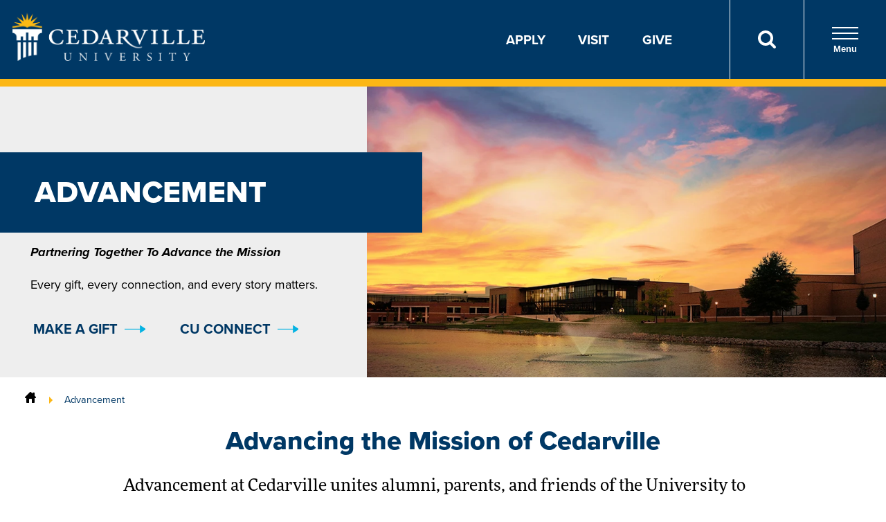

--- FILE ---
content_type: text/html; charset=utf-8
request_url: https://www.cedarville.edu/advancement
body_size: 52301
content:
 <!DOCTYPE html> <html lang="en"> <head> <meta charset="utf-8" /> <script>
            (function (w, d, s, l, i) {
                w[l] = w[l] || []; w[l].push({ 'gtm.start': new Date().getTime(), event: 'gtm.js' });
                var f = d.getElementsByTagName(s)[0],
                    j = d.createElement(s), dl = l != 'dataLayer' ? '&l=' + l : ''; j.async = true; j.src =
                        'https://www.googletagmanager.com/gtm.js?id=' + i + dl; f.parentNode.insertBefore(j, f);
            })(window, document, 'script', 'dataLayer', 'GTM-KVXKDZ');
        </script> <title>
	Advancing the Mission of Cedarville | Cedarville University
</title> <script type="application/ld+json">
        {"@context":"https://schema.org","@type":"WebPage","@id":"https://www.cedarville.edu/advancement#webpage","name":"Advancement","url":"https://www.cedarville.edu/advancement","isPartOf":{"@id":"https://www.cedarville.edu#website"},"publisher":{"@id":"https://www.cedarville.edu#organization"},"dateModified":"2026-01-06T13:31:40Z"}
        </script> <meta name="viewport" content="width=device-width, initial-scale=1"> <link rel="apple-touch-icon-precomposed" sizes="57x57" href="https://www.cedarville.edu/icons/apple-touch-icon-57x57.png" /> <link rel="apple-touch-icon-precomposed" sizes="114x114" href="https://www.cedarville.edu/icons/apple-touch-icon-114x114.png" /> <link rel="apple-touch-icon-precomposed" sizes="72x72" href="https://www.cedarville.edu/icons/apple-touch-icon-72x72.png" /> <link rel="apple-touch-icon-precomposed" sizes="144x144" href="https://www.cedarville.edu/icons/apple-touch-icon-144x144.png" /> <link rel="apple-touch-icon-precomposed" sizes="60x60" href="https://www.cedarville.edu/icons/apple-touch-icon-60x60.png" /> <link rel="apple-touch-icon-precomposed" sizes="120x120" href="https://www.cedarville.edu/icons/apple-touch-icon-120x120.png" /> <link rel="apple-touch-icon-precomposed" sizes="76x76" href="https://www.cedarville.edu/icons/apple-touch-icon-76x76.png" /> <link rel="apple-touch-icon-precomposed" sizes="152x152" href="https://www.cedarville.edu/icons/apple-touch-icon-152x152.png" /> <link rel="icon" type="image/png" href="https://www.cedarville.edu/icons/favicon-196x196.png" sizes="196x196" /> <link rel="icon" type="image/png" href="https://www.cedarville.edu/icons/favicon-96x96.png" sizes="96x96" /> <link rel="icon" type="image/png" href="https://www.cedarville.edu/icons/favicon-32x32.png" sizes="32x32" /> <link rel="icon" type="image/png" href="https://www.cedarville.edu/icons/favicon-16x16.png" sizes="16x16" /> <link rel="icon" type="image/png" href="https://www.cedarville.edu/icons/favicon-128.png" sizes="128x128" /> <meta name="application-name" content="Cedarville University" /> <meta name="msapplication-TileColor" content="#003963" /> <meta name="msapplication-TileImage" content="https://www.cedarville.edu/icons/mstile-144x144.png" /> <meta name="msapplication-square70x70logo" content="https://www.cedarville.edu/icons/mstile-70x70.png" /> <meta name="msapplication-square150x150logo" content="https://www.cedarville.edu/icons/mstile-150x150.png" /> <meta name="msapplication-wide310x150logo" content="https://www.cedarville.edu/icons/mstile-310x150.png" /> <meta name="msapplication-square310x310logo" content="https://www.cedarville.edu/icons/mstile-310x310.png" /> <link rel="stylesheet" href="https://use.typekit.net/mdz4tlh.css"> <link rel="stylesheet" href="/ResourcePackages/culayoutv9/assets/dist/css/_subCssFiles/homePageTop.css?20251112">  <script>
        WebFontConfig = { google: { families: ["Open Sans:400,400i,700,700i", "Roboto Condensed:400,700"] } }, function (o) { var e = o.createElement("script"), t = o.scripts[0]; e.src = "https://ajax.googleapis.com/ajax/libs/webfont/1.6.16/webfont.js", e.async = "true", t.parentNode.insertBefore(e, t) }(document);
    </script> <style type="text/css" media="all">.page-banner__summary{
  padding: 15px 44px !important;
}

@media only screen and (min-width: 849px) {
    .mobile-only {
        display: none !important;
    }
}

@media only screen and (max-width: 850px) {
    .desktop-only{
        display: none!important;
    }
  
  .page-banner__heading {
    text-align: center !important;
  }
  
   .page-banner__summary {
    max-width: none !important;
   }
  
  .page-banner__buttons{
    text-align: center !important;
  }
}
  </style><meta name="Generator" content="Sitefinity 14.4.8147.0 DX" /><link href="https://www.cedarville.edu/advancement" rel="canonical" /><meta property="og:site_name" content="Cedarville University" /><meta property="og:locale" content="en_US" /><meta property="og:url" content="https://www.cedarville.edu/advancement" /><meta property="og:title" content="Advancing the Mission of Cedarville" /><meta property="og:description" content="Cedarville Advancement unites alumni, parents, and friends to equip students for Gospel impact through generosity, service, and shared mission." /><meta property="og:image" content="https://www.cedarville.edu/images/default-source/common/cedarville-logo-social-media-default.png?sfvrsn=b97114c7_2" /><meta name="description" content="Cedarville Advancement unites alumni, parents, and friends to equip students for Gospel impact through generosity, service, and shared mission." /><meta name="twitter:card" content="summary_large_image" /><meta name="twitter:site" content="@cedarville" /><meta name="twitter:creator" content="@cedarville" /></head> <body>  <!-- Google Tag Manager (noscript) --> <noscript> <iframe src="https://www.googletagmanager.com/ns.html?id=GTM-KVXKDZ"
                    height="0" width="0" style="display:none;visibility:hidden"></iframe> </noscript> <!-- End Google Tag Manager (noscript) --> 

<header class="header">
    <div class="header__group">
        <div class="header__group-logo">
            <a href="/" aria-label="Go to Homepage">
                <img src="/ResourcePackages/culayoutv9/assets/dist/images/cedarville-logo-new-2.png" class="header__group-img" alt="Cedarville University logo">
            </a>
        </div>
            <div class="header__utility">
                <ul class="header__utility-list">
                    <li class="header__utility-item"><a href="/admissions/apply-now">Apply</a></li>
                    <li class="header__utility-item"><a href="/admissions/visit">Visit</a></li>
                    <li class="header__utility-item"><a href="/advancement/ways-to-give">Give</a></li>
                    
                </ul>
                <button id="headerSearchBtnLink" type="button" class="header__utility-search" aria-label="Search">
                    <a href="/search"><img src="/ResourcePackages/culayoutv9/assets/dist/images/search.svg" alt="Search Icon" role="presentation" aria-hidden="true"></a>
                </button>
                <button id="menuOpen" type="button" class="header__utility-nav">
                    <div class="nav-opener">
                        <span></span>
                    </div>
                    Menu
                </button>
            </div>
            <div id="menuPanel" class="header__panel">
                <div class="header__panel-top">
                    <div class="header__panel-util">
                        <button id="panelToggle01" type="button" class="header__panel-btn" data-target="panel01">
                            <a href="/search"><img src="/ResourcePackages/culayoutv9/assets/dist/images/search.svg" alt="Search Icon" class="header__panel-icon" role="presentation" aria-hidden="true"></a>
                            <div class="panel-btn__text"><a href="/search">Search</a></div>
                        </button>
                        <div id="panel01" class="header__panel-box header__panel-box--search">
                            
                            
                        </div>
                        <button id="panelToggle02" type="button" class="header__panel-btn" data-target="panel02">
                            <img src="/ResourcePackages/culayoutv9/assets/dist/images/campus-icon.svg" alt="Campus Icon" class="header__panel-icon" role="presentation" aria-hidden="true">
                            <div class="panel-btn__text">Campus Links</div>
                        </button>
                        <div id="panel02" class="header__panel-box header__panel-box--links">
                            <a href="https://mycu.cedarville.edu" class="header__panel-link" target="_blank" id="header-panel-mycu">
                                <img src="/ResourcePackages/culayoutv9/assets/dist/images/campus-link-mycu.png" alt="myCU Portal" class="box__img">
                            </a>
                            <a href="https://mail.google.com/a/cedarville.edu" class="header__panel-link" target="_blank" id="header-panel-email">
                                <img src="/ResourcePackages/culayoutv9/assets/dist/images/campus-link-email.png" alt="Campus Email" class="box__img">
                            </a>
                            <a href="/canvas" class="header__panel-link" target="_blank" id="header-panel-canvas">
                                <img src="/ResourcePackages/culayoutv9/assets/dist/images/campus-link-canvas.png" alt="Canvas" class="box__img">
                            </a>
                            <a href="https://portal.office.com/" class="header__panel-link" target="_blank" id="header-panel-office365">
                                <img src="/ResourcePackages/culayoutv9/assets/dist/images/campus-link-office365.png" alt="Office 365" class="box__img">
                            </a>
                            <a href="/event/academic-calendar" class="header__panel-link" target="_blank" id="header-panel-calendar">
                                <img src="/ResourcePackages/culayoutv9/assets/dist/images/campus-link-calendar.png" alt="Academic Calendar" class="box__img">
                            </a>
                            <a href="/academics/offices/library" class="header__panel-link" target="_blank" id="header-panel-library">
                                <img src="/ResourcePackages/culayoutv9/assets/dist/images/campus-link-library.png" alt="Library" class="box__img">
                            </a>
                        </div>
                        <button id="panelToggle03" type="button" class="header__panel-btn" data-target="panel03">
                            <span>A-Z</span>
                            <div class="panel-btn__text">Directory</div>
                        </button>
                        <div id="panel03" class="header__panel-box header__panel-box--dir">
                            <a class="button header__panel-button" href="/offices">All offices and departments</a>
                            <a class="button header__panel-button" href="/why-cedarville/contact-form?epart1=admissions&toname=University+Admissions">Contact Cedarville</a>
                            <a class="button header__panel-button" href="/findaperson">Find a Person</a>
                        </div>
                    </div>
                    <button id="menuClose" type="button" class="header__panel-close">X</button>
                </div>

                <div class="header__panel-bottom">
                    <nav class="header__panel-main" aria-label="Main Navigation" role="navigation">
                        <ul class="header__nav" role="menubar">
                            <li role="presentation" class="header__nav-item">
                                <div class="header__nav-toggle">
                                    <a href="/why-cedarville" class="header__nav-heading" role="menuitem" tabindex="0">Why Cedarville</a>
                                    <button type="button" class="header__nav-expand" data-target="nav01" aria-expanded="false">
                                        <span class="hidden-visually">Toggle for Why Cedarville</span>
                                    </button>
                                </div>
                                <ul id="nav01" class="header__nav-menu" aria-hidden="true" role="menu" aria-labelledby="dropdown1">
                                    <li role="presentation"><a href="/why-cedarville/cedarville-history" class="header__nav-link" role="menuitem">History Of Cedarville</a></li>
                                    <li role="presentation"><a href="/why-cedarville/doctrinal-statement#believe" class="header__nav-link" role="menuitem">What We Believe</a></li>
                                    <li role="presentation"><a href="/tour" class="header__nav-link" role="menuitem">Virtual Campus Tour</a></li>
                                    <li role="presentation"><a href="/why-cedarville/accreditation" class="header__nav-link" role="menuitem">Accreditation</a></li>
                                    <li role="presentation"><a href="/academics/about/career-graduate-school-placement" class="header__nav-link" role="menuitem">Outcomes</a></li>
                                    <li role="presentation"><a href="/why-cedarville/campus-profile" class="header__nav-link" role="menuitem">Campus Profile</a></li>
                                </ul>
                            </li>
                            <li role="presentation" class="header__nav-item">
                                <div class="header__nav-toggle">
                                    <a href="/academics" class="header__nav-heading">Academics</a>
                                    <button type="button" class="header__nav-expand" aria-expanded="false" data-target="nav02">
                                        <span class="hidden-visually">Toggle for Academics</span>
                                    </button>
                                </div>
                                <ul id="nav02" class="header__nav-menu" aria-hidden="true">
                                    <li><a class="header__nav-link" href="/academics/programs?degree=ug">Undergraduate Programs</a></li>
                                    <li><a class="header__nav-link" href="/academics/programs?degree=gd">Graduate Programs</a></li>
                                    <li><a class="header__nav-link" href="/admissions/online-programs">Online Programs</a></li>
                                    <li><a class="header__nav-link" href="/admissions/dual-enrollment">Dual Enrollment/CCP</a></li>
                                    <li><a class="header__nav-link" href="/academics/offices/continuing-education">Continuing Education</a></li>
                                    <li><a class="header__nav-link" href="/academics/about/academic-support-and-assistance">Academic Support and Assistance</a></li>
                                    <li><a class="header__nav-link" href="/academics/schools">Schools and Departments</a></li>
                                    <li><a class="header__nav-link" href="/global-studies-and-ministry">Global Studies and Ministry</a></li>
                                </ul>
                            </li>
                            <li role="presentation" class="header__nav-item">
                                <div class="header__nav-toggle">
                                    <a href="/admissions" class="header__nav-heading">Admissions and Aid</a>
                                    <button type="button" class="header__nav-expand" aria-expanded="false" data-target="nav03">
                                        <span class="hidden-visually">Toggle for Admissions and Aid</span>
                                    </button>
                                </div>
                                <ul id="nav03" class="header__nav-menu" aria-hidden="true">
                                    <li><a href="/admissions/undergraduate" class="header__nav-link">Undergraduate Admissions</a></li>
                                    <li><a href="/admissions/undergraduate/costs-scholarships" class="header__nav-link">Undergraduate Costs and Aid</a></li>
                                    <li><a href="/admissions/undergraduate/accepted" class="header__nav-link">Undergraduate Accepted Students</a></li>
                                    <li><a href="/admissions/graduate" class="header__nav-link">Graduate Admissions</a></li>
                                    <li><a href="/admissions/graduate/admission-requirements" class="header__nav-link">Graduate Requirements</a></li>
                                    <li><a href="/admissions/graduate/graduate-costs" class="header__nav-link">Graduate Costs and Aid</a></li>
                                    <li><a href="/admissions/dual-enrollment" class="header__nav-link">Dual Enrollment/CCP Admissions</a></li>
                                    <li><a href="/admissions/dual-enrollment/admission" class="header__nav-link">Dual Enrollment Requirements</a></li>
                                    <li><a href="/admissions/dual-enrollment/costs" class="header__nav-link">Dual Enrollment Costs</a></li>
                                </ul>
                            </li>
                            <li role="presentation" class="header__nav-item">
                                <div class="header__nav-toggle">
                                    <a href="/chapel" class="header__nav-heading">Chapel</a>
                                    <button type="button" class="header__nav-expand" aria-expanded="false" data-target="nav04">
                                        <span class="hidden-visually">Toggle for Chapel</span>
                                    </button>
                                </div>
                                <ul id="nav04" class="header__nav-menu" aria-hidden="true">
                                    <li><a href="/chapel/live" class="header__nav-link">Livestream</a></li>
                                    <li><a href="/chapel/recent" class="header__nav-link">On-demand Archive</a></li>
                                    <li><a href="/event?category=1010" class="header__nav-link">Schedule</a></li>
                                    <li><a href="/offices/president/chapel/2025-26-marked-by-jesus" class="header__nav-link">President's Series</a></li>
                                </ul>
                            </li>
                            <li role="presentation" class="header__nav-item">
                                <div class="header__nav-toggle">
                                    <a href="/student-life" class="header__nav-heading">Student Life</a>
                                    <button type="button" class="header__nav-expand" aria-expanded="false" data-target="nav05">
                                        <span class="hidden-visually">Toggle for Student Life</span>
                                    </button>
                                </div>
                                <ul id="nav05" class="header__nav-menu" aria-hidden="true">
                                    <li><a href="/chapel" class="header__nav-link">Chapel</a></li>
                                    <li><a href="/student-life#header-studentactivities" class="header__nav-link">Student Activities</a></li>
                                    <li><a href="/student-life/residence-life" class="header__nav-link">Residence Life</a></li>
                                    <li><a href="/admissions/graduate/student-life" class="header__nav-link">Graduate Student Life</a></li>
                                </ul>
                            </li>
                            <li role="presentation" class="header__nav-item">
                                <div class="header__nav-toggle">
                                    <a href="/ministries" class="header__nav-heading">Ministries</a>
                                    <button type="button" class="header__nav-expand" aria-expanded="false" data-target="nav06">
                                        <span class="hidden-visually">Toggle for Ministries</span>
                                    </button>
                                </div>
                                <ul id="nav06" class="header__nav-menu" aria-hidden="true">
                                    <li><a href="/ministries#header-globaloutreach" class="header__nav-link">Global Outreach</a></li>
                                    <li><a href="/ministries#header-musicministries" class="header__nav-link">Music Ministries</a></li>
                                    <li><a href="/ministries#header-on-campusministries" class="header__nav-link">On-Campus Ministries</a></li>
                                </ul>
                            </li>
                        </ul>
                    </nav>


                    <ul class="header__list twocol">
                        <li class="header__list-item">
                            <div class="header__list-img">
                                <img src="/images/default-source/layout/apply.svg" alt="Apply" role="presentation" aria-hidden="true">
                            </div>
                            <a href="/admissions/apply-now">Apply</a>
                        </li>
                        <li class="header__list-item">
                            <div class="header__list-img">
                                <img src="/images/default-source/layout/visit.svg" alt="Visit" role="presentation" aria-hidden="true">
                            </div>
                            <a href="/admissions/visit">Visit</a>
                        </li>
                        <li class="header__list-item">
                            <div class="header__list-img">
                                <img src="/images/default-source/layout/request-info.svg" alt="Request Information" role="presentation" aria-hidden="true">
                            </div>
                            <a href="/admissions/undergraduate/request-information">Request Info</a>
                        </li>
                        <li class="header__list-item">
                            <div class="header__list-img">
                                <img src="/images/default-source/layout/give.svg" alt="Give" role="presentation" aria-hidden="true">
                            </div>
                            <a href="/advancement/ways-to-give">Give</a>
                        </li>
                        <li class="header__list-item">
                            <div class="header__list-img">
                                <img src="/images/default-source/layout/athletics.svg" alt="Athletics" role="presentation" aria-hidden="true">
                            </div>
                            <a href="https://yellowjackets.cedarville.edu/">Athletics</a>
                        </li>
                        <li class="header__list-item">
                            <div class="header__list-img">
                                <img src="/images/default-source/layout/events.svg" alt="Calendar" role="presentation" aria-hidden="true">
                            </div>
                            <a href="/event">Calendar</a>
                        </li>
                        <li class="header__list-item">
                            <div class="header__list-img">
                                <img src="/images/default-source/layout/in-the-news.svg" alt="In the News" role="presentation" aria-hidden="true">
                            </div>
                            <a href="/news">In the News</a>
                        </li>
                        <li class="header__list-item">
                            <div class="header__list-img">
                                <img src="/images/default-source/layout/alumni.svg" alt="Alumni" role="presentation" aria-hidden="true">
                            </div>
                            <a href="/alumni">Alumni</a>
                        </li>
                        <li class="header__list-item">
                            <div class="header__list-img">
                                <img src="/images/default-source/layout/parents.svg" alt="Parents" role="presentation" aria-hidden="true">
                            </div>
                            <a href="/parent-resources">Parents</a>
                        </li>
                        <li class="header__list-item">
                            <div class="header__list-img">
                                <img src="/images/default-source/layout/campus-store.svg" alt="Campus Store" role="presentation" aria-hidden="true">
                            </div>
                            <a href="/campusstore">Campus Store</a>
                        </li>
                    </ul>
                </div>
            </div>
    </div>
</header>
<style>
#panelToggle01 > div.panel-btn__text a:hover { color:unset!important; }
#panelToggle01 > div.panel-btn__text a { color: unset; text-decoration: unset; }
#panelToggle01 > div.panel-btn__text { padding-top: 22px; }
#panelToggle03 > div.panel-btn__text { padding-top: 8px; }
</style>

 <main id="main"> 

<div>
		<div class="page-banner">
			<div class="page-banner__content" animate-element>
				<div class="page-banner__flag" id="streaming-flag-container"></div>
					<h1 class="page-banner__heading">Advancement</h1>
									<div class="page-banner__summary"><p><strong><em>Partnering Together To Advance the Mission</em></strong></p><p>Every gift, every connection, and every story matters.</p></div>
				<div class="page-banner__buttons">
							<a href="/advancement/ways-to-give" class="arrow-link page-banner__button">Make A Gift</a>
												<a href="https://connect.cedarville.edu/portal/r/cu-connect/home/" class="arrow-link page-banner__button" >CU Connect</a>
				</div>
			</div>
			<div class="page-banner__container" animate-element>
					<div class="page-banner__image" style="background-image: url('/images/default-source/hero-images/hero-landing/advancement-homepage.webp?sfvrsn=fcd3e3e0_1')">
					</div>
			</div>
		</div>
</div>
<nav aria-label="Full path to the current page" class="breadcrumbs" role="navigation">
    
    <a href="/" aria-label="Home"><svg xmlns="http://www.w3.org/2000/svg" xmlns:xlink="http://www.w3.org/1999/xlink" focusable="false" aria-hidden="true" height="16px" version="1.1" viewBox="0 0 16 16" width="16px" xml:space="preserve"><path d="M15.45,7L14,5.551V2c0-0.55-0.45-1-1-1h-1c-0.55,0-1,0.45-1,1v0.553L9,0.555C8.727,0.297,8.477,0,8,0S7.273,0.297,7,0.555  L0.55,7C0.238,7.325,0,7.562,0,8c0,0.563,0.432,1,1,1h1v6c0,0.55,0.45,1,1,1h3v-5c0-0.55,0.45-1,1-1h2c0.55,0,1,0.45,1,1v5h3  c0.55,0,1-0.45,1-1V9h1c0.568,0,1-0.437,1-1C16,7.562,15.762,7.325,15.45,7z"></path></svg></a>
            <a rel="up">Advancement</a>
</nav><div data-sf-element="Column CSS" class="cols-3_1">
    <div id="pagelayout_C025_Col00" class="sf_colsIn" data-placeholder-label="Column 1">
<h2
     class="text-case-none text-center"
 id="header-advancingthemissionofcedarville">Advancing the Mission of Cedarville</h2>
<p><span class="text-medium">Advancement at Cedarville unites alumni, parents, and friends of the University to equip students for lives of Gospel impact. Together, we strengthen a Christ-centered community that champions excellence, discipleship, and service for God’s glory.</span></p><p><span class="text-medium">Thank you for joining us in advancing our mission of transforming lives through excellent education and intentional discipleship in submission to biblical authority.</span></p><div data-sf-element="Column CSS" class="cols-2_1">
    <div id="pagelayout_C110_Col00" class="sf_colsIn" data-placeholder-label="Column 1">

    <div>
        
<div class="responsive-iframe cu-youtube-embed" data-cugen="widget"><iframe src="https://www.youtube.com/embed/lL-QbL2PsY0?rel=0" title="Year In Review: 2025" frameborder="0" allow="accelerometer; autoplay; clipboard-write; encrypted-media; gyroscope; picture-in-picture; web-share" referrerpolicy="strict-origin-when-cross-origin" allowfullscreen></iframe></div>    <!-- <div class="responsive-iframe cu-youtube-embed" data-cugen="widget" data-videoid="lL-QbL2PsY0"><iframe src="https://www.youtube.com/embed/lL-QbL2PsY0?rel=0" title="" frameborder="0" allow="accelerometer; autoplay; clipboard-write; encrypted-media; gyroscope; picture-in-picture; web-share" referrerpolicy="strict-origin-when-cross-origin" allowfullscreen=""></iframe></div> -->

    </div>
</div>
    <div id="pagelayout_C110_Col01" class="sf_colsIn" data-placeholder-label="Column 2"></div>
</div><div data-sf-element="Column CSS" class="cols-2">
    <div id="pagelayout_C028_Col00" class="sf_colsIn" data-placeholder-label="Column 1"><div data-sf-element="Column CSS" class="cols-2_1">
    <div id="pagelayout_C031_Col00" class="sf_colsIn" data-placeholder-label="Column 1">
<a href="/advancement/highlights-of-the-year" class="btn btn--secondary-solid btn--block"
    >See 2025 Highlights</a></div>
    <div id="pagelayout_C031_Col01" class="sf_colsIn" data-placeholder-label="Column 2"></div>
</div></div>
    <div id="pagelayout_C028_Col01" class="sf_colsIn" data-placeholder-label="Column 2"></div>
</div></div>
    <div id="pagelayout_C025_Col01" class="sf_colsIn" data-placeholder-label="Column 2"></div>
</div><div data-sf-element="Column CSS" class="cols-2_1">
    <div id="pagelayout_C046_Col00" class="sf_colsIn" data-placeholder-label="Column 1"><div data-sf-element="Column CSS" class="cols-3">
    <div id="pagelayout_C043_Col00" class="sf_colsIn" data-placeholder-label="Column 1">
<a href="#header-bolthouseacademiccenter" class="slim-button btn--block mb-3"
    >Bolthouse Academic Center</a></div>
    <div id="pagelayout_C043_Col01" class="sf_colsIn" data-placeholder-label="Column 2">
<a href="/advancement#header-daysfund" class="slim-button btn--block mb-3"
    >1000 Days Fund</a></div>
    <div id="pagelayout_C043_Col02" class="sf_colsIn" data-placeholder-label="Column 3">
<a href="#header-alumniengagementandevents" class="slim-button btn--block"
    >Alumni Engagement</a></div>
</div><div data-sf-element="Column CSS" class="cols-3">
    <div id="pagelayout_C044_Col00" class="sf_colsIn" data-placeholder-label="Column 1">
<a href="#header-parentresources" class="slim-button btn--block mb-3"
    >Parent Resources</a></div>
    <div id="pagelayout_C044_Col01" class="sf_colsIn" data-placeholder-label="Column 2">
<a href="#header-celebratinggodsfaithfulness" class="slim-button btn--block mb-3"
    >Campaign Recap</a></div>
    <div id="pagelayout_C044_Col02" class="sf_colsIn" data-placeholder-label="Column 3">
<a href="#get-involved" class="slim-button btn--block"
    >More Ways to Get Involved</a></div>
</div></div>
    <div id="pagelayout_C046_Col01" class="sf_colsIn" data-placeholder-label="Column 2"></div>
</div><div id="pagelayout_C042_Col00" class="sf_colsIn spacer spacer--small" data-sf-element="Spacer Small" data-placeholder-label="Spacer Small"></div><div id="pagelayout_C129_Col00" class="sf_colsIn gray-background" data-sf-element="Gray Backgroud" data-placeholder-label="Gray Background"><div id="pagelayout_C133_Col00" class="sf_colsIn container container--padded" data-sf-element="Container Padded" data-placeholder-label="Container Padded"><div data-sf-element="Column CSS" class="cols-1_2">
    <div id="pagelayout_C141_Col00" class="sf_colsIn" data-placeholder-label="Column 1">
    <div class="text-center">
        <img alt="Rendering of Cedarville University's Bolthouse Academic Center, featuring a red-brick facade, white columns, and central dome." src="/images/default-source/advancement/bac-building.webp?sfvrsn=d138f071_1">
    </div>
</div>
    <div id="pagelayout_C141_Col01" class="sf_colsIn" data-placeholder-label="Column 2"><div id="pagelayout_C139_Col00" class="sf_colsIn spacer spacer--small" data-sf-element="Spacer Small" data-placeholder-label="Spacer Small"></div>
<h2
     class="text-case-none text-center"
 id="header-bolthouseacademiccenter">Bolthouse Academic Center</h2>
<p>The final facility project from the campaign, the Bolthouse Academic Center, will provide 45,000+ square feet of new classrooms and faculty offices that form the academic core of campus. This space will serve programs that develop essential skills in critical thinking, communication, and problem-solving, preparing students for effective service in the church and their communities.</p><div data-sf-element="Column CSS" class="cols-2">
    <div id="pagelayout_C138_Col00" class="sf_colsIn" data-placeholder-label="Column 1">
<a href="/advancement/1000-days-transformed/bolthouse-academic-center" class="btn btn--secondary-solid btn--block"
    >Learn More about the project</a></div>
    <div id="pagelayout_C138_Col01" class="sf_colsIn" data-placeholder-label="Column 2">
<a href="https://connect.cedarville.edu/register/bolthouse-bricks" class="btn btn--secondary-solid btn--block"
    >Purchase a Paver</a></div>
</div></div>
</div></div>
</div>
<div id="pagelayout_C048_Col00" class="sf_colsIn container container--padded" data-sf-element="Container Padded" data-placeholder-label="Container Padded"><div data-sf-element="Column CSS" class="cols-2_1">
    <div id="pagelayout_C127_Col00" class="sf_colsIn" data-placeholder-label="Column 1">
    <div class="text-center mobile-only">
        <img src="/images/default-source/advancement/1000-day-fund.webp?sfvrsn=40069c7_1" alt="Three Cedarville University students walk together on a sunny campus sidewalk near the student center.">
    </div>
<div id="pagelayout_C130_Col00" class="sf_colsIn spacer spacer--small" data-sf-element="Spacer Small" data-placeholder-label="Spacer Small"></div>
<h2
     class="text-case-none text-center"
 id="header-daysfund">1000 Days Fund</h2>
<p>Formerly The Cedarville Fund, the new 1000 Days Fund provides a more transparent and timely impact on Cedarville students. Gifts to the fund are not earmarked, which allows our trusted team to steward them by responding quickly and distributing the funds where the need is greatest and most immediate.</p><div data-sf-element="Column CSS" class="cols-2">
    <div id="pagelayout_C054_Col00" class="sf_colsIn" data-placeholder-label="Column 1">
<a href="/advancement/1000-days-fund" class="btn btn--primary-solid btn--block"
    >Discover the 1000 Days Fund</a></div>
    <div id="pagelayout_C054_Col01" class="sf_colsIn" data-placeholder-label="Column 2">
<a href="/advancement/ways-to-give" class="btn btn--primary-solid btn--block"
    >Give Now</a></div>
</div></div>
    <div id="pagelayout_C127_Col01" class="sf_colsIn" data-placeholder-label="Column 2">
    <div class="text-center desktop-only">
        <img src="/images/default-source/advancement/1000-day-fund.webp?sfvrsn=40069c7_1" alt="Three Cedarville University students walk together on a sunny campus sidewalk near the student center.">
    </div>
</div>
</div></div><div id="pagelayout_C068_Col00" class="sf_colsIn gray-background" data-sf-element="Gray Backgroud" data-placeholder-label="Gray Background"><div id="pagelayout_C059_Col00" class="sf_colsIn container container--padded" data-sf-element="Container Padded" data-placeholder-label="Container Padded"><div data-sf-element="Column CSS" class="cols-1_2">
    <div id="pagelayout_C060_Col00" class="sf_colsIn" data-placeholder-label="Column 1">
<img src="/images/default-source/advancement/alumni-engagement.webp?sfvrsn=db37ad2_1" style="display: block; margin-left: auto; margin-right: auto" alt="family at a photobooth" class="-align-center"></div>
    <div id="pagelayout_C060_Col01" class="sf_colsIn" data-placeholder-label="Column 2"><div id="pagelayout_C067_Col00" class="sf_colsIn spacer spacer--small" data-sf-element="Spacer Small" data-placeholder-label="Spacer Small"></div>
<h2
     class="text-case-none text-center"
 id="header-alumniengagementandevents">Alumni Engagement and Events</h2>
<p>Your Cedarville experience doesn’t end at graduation — it continues through shared mission and meaningful connection. From homecoming to regional gatherings, service projects, and mentorship, every engagement opportunity helps extend Cedarville’s impact far beyond campus.</p><div data-sf-element="Column CSS" class="cols-2">
    <div id="pagelayout_C064_Col00" class="sf_colsIn" data-placeholder-label="Column 1">
<a href="/alumni" class="btn btn--secondary-solid btn--block"
    >Explore Alumni Opportunities</a></div>
    <div id="pagelayout_C064_Col01" class="sf_colsIn" data-placeholder-label="Column 2"></div>
</div></div>
</div></div>
</div>
<div id="pagelayout_C069_Col00" class="sf_colsIn container container--padded" data-sf-element="Container Padded" data-placeholder-label="Container Padded"><div data-sf-element="Column CSS" class="cols-2_1">
    <div id="pagelayout_C070_Col00" class="sf_colsIn" data-placeholder-label="Column 1">
    <div class="text-center mobile-only">
        <img src="/images/default-source/advancement/parent-resourcese22dc398-0ac8-4ae5-b1b3-0650a1415653.webp?sfvrsn=375a535e_1" style="display: block; margin-left: auto; margin-right: auto" class="-align-center" alt="parent posing with daughter">
    </div>
<div id="pagelayout_C077_Col00" class="sf_colsIn spacer spacer--small" data-sf-element="Spacer Small" data-placeholder-label="Spacer Small"></div>
<h2
     class="text-case-none text-center"
 id="header-parentresources">Parent Resources</h2>
<p>Parents are an essential part of the Cedarville story. On our parent page, you'll find resources and opportunities to engage — walking alongside your student as they grow academically, spiritually, and personally.</p><div data-sf-element="Column CSS" class="cols-2">
    <div id="pagelayout_C075_Col00" class="sf_colsIn" data-placeholder-label="Column 1">
<a href="/parent-resources" class="btn btn--primary-solid btn--block"
    >Check out Parent Resources</a></div>
    <div id="pagelayout_C075_Col01" class="sf_colsIn" data-placeholder-label="Column 2"></div>
</div></div>
    <div id="pagelayout_C070_Col01" class="sf_colsIn" data-placeholder-label="Column 2">
    <div class="text-center desktop-only">
        <img src="/images/default-source/advancement/parent-resourcese22dc398-0ac8-4ae5-b1b3-0650a1415653.webp?sfvrsn=375a535e_1" style="display: block; margin-left: auto; margin-right: auto" class="-align-center" alt="parent posing with daughter">
    </div>
</div>
</div></div><div id="pagelayout_C132_Col00" class="sf_colsIn gray-background" data-sf-element="Gray Backgroud" data-placeholder-label="Gray Background"><div id="pagelayout_C078_Col00" class="sf_colsIn container container--padded" data-sf-element="Container Padded" data-placeholder-label="Container Padded"><div data-sf-element="Column CSS" class="cols-1_2">
    <div id="pagelayout_C079_Col00" class="sf_colsIn" data-placeholder-label="Column 1">
    <div class="text-center">
        <img src="/images/default-source/advancement/students-graduation.jpg?sfvrsn=64df457e_1" style="display: block; margin-left: auto; margin-right: auto" class="-align-center" alt="Students on on graduation day showing their diploma">
    </div>
</div>
    <div id="pagelayout_C079_Col01" class="sf_colsIn" data-placeholder-label="Column 2"><div id="pagelayout_C103_Col00" class="sf_colsIn spacer spacer--small" data-sf-element="Spacer Small" data-placeholder-label="Spacer Small"></div>
<h2
     class="text-case-none text-center"
 id="header-celebratinggodsfaithfulness">Celebrating God’s Faithfulness</h2>
<p>Through the <em>One Thousand Days Transformed</em> campaign, our community united to strengthen the impact of Cedarville’s mission. Your partnership has expanded our capacity, minimized student debt and maximized affordability, transformed lives in and out of the classroom, and provided for the future.</p><div data-sf-element="Column CSS" class="cols-2">
    <div id="pagelayout_C083_Col00" class="sf_colsIn" data-placeholder-label="Column 1">
<a href="/advancement/1000-days-transformed" class="btn btn--secondary-solid btn--block"
    >Celebrate God's Faithfulness</a></div>
    <div id="pagelayout_C083_Col01" class="sf_colsIn" data-placeholder-label="Column 2"></div>
</div></div>
</div></div>
</div>
<div id="pagelayout_C094_Col00" class="sf_colsIn container container--padded" data-sf-element="Container Padded" data-placeholder-label="Container Padded">
<span id="get-involved"></span><div data-sf-element="Column CSS" class="cols-4">
    <div id="pagelayout_C086_Col00" class="sf_colsIn" data-placeholder-label="Column 1"><div id="pagelayout_C087_Col00" class="sf_colsIn background--alumni-gold" data-sf-element="Alumni Gold Background" data-placeholder-label="Alumni Gold Background">



<div class="card-listing">
    <ul class="card-listing__list">
            <li class="card-normal card-normal--default ">
                                    <img class="card-normal__image" src="/images/default-source/cta/cu-portal.webp?sfvrsn=e582a157_1" alt="Alumnus views the Cedarville University alumni portal on a smartphone while seated in a living room." />
                <h3 class="card-normal__title">CU Connect: Constituent Portal</h3>
                <div class="card-normal__summary">Securely update your information, manage your giving, and stay engaged with your Cedarville community.</div>
                        <a href="https://connect.cedarville.edu/portal/r/cu-connect/login?intended=home" class="card-normal__link slim-button slim-button--graduate btn--block">Learn More</a>
            </li>
    </ul>
</div>

</div>
</div>
    <div id="pagelayout_C086_Col01" class="sf_colsIn" data-placeholder-label="Column 2">



<div class="card-listing">
    <ul class="card-listing__list">
            <li class="card-normal card-normal--default ">
                                    <img class="card-normal__image" src="/images/default-source/cta/sbcc-by-lake.webp?sfvrsn=d211c74e_1" alt="Scharnberg Business and Communication Center." />
                <h3 class="card-normal__title">Gift Planning</h3>
                <div class="card-normal__summary">Create a lasting legacy through strategic and faith-driven giving opportunities.</div>
                        <a href="/advancement/ways-to-give" class="card-normal__link slim-button slim-button--graduate btn--block">Make a Gift</a>
            </li>
    </ul>
</div>
</div>
    <div id="pagelayout_C086_Col02" class="sf_colsIn" data-placeholder-label="Column 3">



<div class="card-listing">
    <ul class="card-listing__list">
            <li class="card-normal card-normal--default ">
                                    <img class="card-normal__image" src="/images/default-source/cta/why-cedarville-career-outcomes-cta.webp?sfvrsn=bc82459a_3" alt="Three college students in graduation regalia smiling by lake" />
                <h3 class="card-normal__title">Donor-Funded Scholarships</h3>
                <div class="card-normal__summary">See how your generosity opens doors for students to pursue excellence and truth.</div>
                        <a href="/offices/financial-aid/donor-funded-scholarships" class="card-normal__link slim-button slim-button--graduate btn--block">Learn More</a>
            </li>
    </ul>
</div>
</div>
    <div id="pagelayout_C086_Col03" class="sf_colsIn" data-placeholder-label="Column 4">



<div class="card-listing">
    <ul class="card-listing__list">
            <li class="card-normal card-normal--default ">
                                    <img class="card-normal__image" src="/images/default-source/cta/women-of-impact-cta.webp?sfvrsn=2a723d4_3" alt="group of girls sitting on the steps and talking to each other" />
                <h3 class="card-normal__title">Women of Impact</h3>
                <div class="card-normal__summary">Join a community of women advancing Cedarville’s mission through prayer, service, and giving. </div>
                        <a href="/advancement/women-of-impact" class="card-normal__link slim-button slim-button--graduate btn--block">Explore Women of Impact</a>
            </li>
    </ul>
</div>
</div>
</div></div> </main> 
<div id="Footer_C095_Col00" class="sf_colsIn gray-background p-5 remove-footer-top-margin" data-sf-element="Gray Backgroud" data-placeholder-label="Gray Background"><div data-sf-element="Column CSS" class="cols-2_1">
    <div id="Footer_C108_Col00" class="sf_colsIn" data-placeholder-label="Column 1"><div data-sf-element="Column CSS" class="cols-3_1">
    <div id="Footer_C109_Col00" class="sf_colsIn" data-placeholder-label="Column 1">
<p style="text-align: center">251 N. Main St., Cedarville, OH 45314<br><a href="mailto:advancement@cedarville.edu " data-sf-ec-immutable="">advancement@cedarville.edu</a> | 1-800-CEDARVILLE</p><p style="text-align: center"><strong>Together, we’re advancing Cedarville’s mission — transforming lives through excellent education and intentional discipleship in submission to biblical authority.</strong></p><p style="text-align: center"><strong><a class="btn btn--secondary" href="/advancement/contact-us">CONTACT ADVANCEMENT</a></strong></p></div>
    <div id="Footer_C109_Col01" class="sf_colsIn" data-placeholder-label="Column 2"></div>
</div></div>
    <div id="Footer_C108_Col01" class="sf_colsIn" data-placeholder-label="Column 2">
<img src="/images/default-source/advancement/cu-advancement.png?sfvrsn=8405fada_1" style="display: block; margin-left: auto; margin-right: auto" class="-align-center" width="70%" alt="Cedarville University Advancement office logo"></div>
</div>
</div>
<footer class="footer footer--refresh" id="footer">
  <div class="footer__top">
    
      <div class="container">
          <div class="footer__top-logo">
              <img src="/ResourcePackages/culayoutv9/assets/dist/images/cedarville-logo-new-2.png" class="footer__top-img" alt="Cedarville University logo">
              <img src="/ResourcePackages/culayoutv9/assets/dist/images/text-footer.png" class="footer__top-img" alt="for the Word of God and the Testimony of Jesus Christ">
              <div class="footer__top-text">
                  So teach us to number our days that we may get a heart of wisdom.
                  <div class="footer__top-block">PSALM 90:12</div>
              </div>
          </div>
          <div class="footer__top-address">
              <h3 class="footer__top-mobile"><button type="button" class="footer__top-toggle" data-target="addressContainer" aria-expanded="false" aria-haspopup="true">Contact Us</button></h3>
              <h3 class="footer__top-header">Contact Us</h3>
              <div id="addressContainer" class="footer__top-column">
                  <address>
                      <div class="footer__top-street">251 N. Main St.</div>
                      <div class="footer__top-state">Cedarville, OH 45314 USA</div>
                  </address>
                  <span class="phone"><a href="tel:18002332784">1-800-CEDARVILLE</a></span>
                  <span class="phone"><a href="tel:19377667700">1-937-766-7700</a></span>
              </div>
                  <ul class="footer__top-social">
                      <li>
                          <a href="https://www.facebook.com/cedarville/"><i aria-hidden="true" class="icon-facebook"></i><span class="sr-only">Connect on Facebook</span></a>
                      </li>
                      <li>
                          <a href="https://www.youtube.com/user/cedarvilleu"><i aria-hidden="true" class="icon-youtube"></i><span class="sr-only">Connect on YouTube</span></a>
                      </li>
                      <li>
                          <a href="https://x.com/cedarville"><i aria-hidden="true" class="icon-x"></i><span class="sr-only">Connect on X</span></a>
                      </li>
                      <li>
                          <a href="https://www.instagram.com/cedarville/"><i aria-hidden="true" class="icon-instagram"></i><span class="sr-only">Connect on Instagram</span></a>
                      </li>
                      <li>
                          <a href="https://www.tiktok.com/@cedarville/"><i aria-hidden="true" class="icon-tiktok"></i><span class="sr-only">Connect on TikTok</span></a>
                      </li>
                  </ul>
          </div>
              <div class="footer__top-quick">
                  <h3 class="footer__top-mobile"><button type="button" class="footer__top-toggle" data-target="footerLinks" aria-expanded="false" aria-haspopup="true">Quick Links</button></h3>
                  <h3 class="footer__top-header">Quick Links</h3>
                  <ul id="footerLinks" class="footer__top-column">
                      <li><a href="/admissions">Admissions</a></li>
                      <li><a href="/academics/programs">Academic Programs</a></li>
                      <li><a href="/admissions/apply-now">Apply</a></li>
                      <li><a href="https://yellowjackets.cedarville.edu/">Athletics</a></li>
                      <li><a href="/admissions/visit">Visit</a></li>
                      <li><a href="/admissions/undergraduate/request-information">Request Info</a></li>
                  </ul>
              </div>
      </div>
  </div>
  <div class="footer__bottom">
      <div class="container">
              <div class="footer__bottom-main">
                  <ul class="footer__bottom-nav">
                      <li><a href="/offices">directory</a></li>
                      <li><a href="/offices/human-resources">jobs</a></li>
                      <li><a href="/why-cedarville/contact-form?epart1=webmaster&toname=Director+of+Web+Services">comments or questions</a></li>
                  </ul>
              </div>
              <div class="footer__bottom-sub">
                  <ul class="footer__bottom-subnav">
                      <li><a href="/offices/institutional-research/consumer-information">Consumer Information</a></li>
                      <li><a href="/why-cedarville/copyright-infringement-notification">Copyright Infringement Notification</a></li>
                      <li><a href="/policies/guest-policy">Guest Policy</a></li>
                      <li><a href="/why-cedarville/nondiscrimination-statement">Nondiscrimination Statement</a></li>
                      <li><a href="/why-cedarville/privacy-statement">Privacy Statement</a></li>
                      <li><a href="/why-cedarville/web-disclaimer">Web Disclaimer</a></li>
                  </ul>
              </div>
              <div class="footer__bottom-copyright">
                  <span class="copy">&copy; Copyright 2026</span>
              </div>
      </div>
      
  </div>    
</footer>
 <link rel="stylesheet" href="/ResourcePackages/culayoutv9/assets/dist/css/cedarville-main.min.css?20251112"> 
 <script src="/ResourcePackages/culayoutv9/assets/dist/js/cedarville-main.min.js?20251112"></script> <script>window.sentryOnLoad = function () { if (typeof Sentry !== "undefined" && Sentry.setTag) Sentry.setTag("codelocation", "sf") };</script> <script src="https://js.sentry-cdn.com/6e044d4b3e2c4ea9a65791c6f57856fe.min.js" crossorigin="anonymous"></script> <script async="async" src="https://connect.cedarville.edu/ping"></script> 
  <script type="application/json" id="PersonalizationTracker">
	{"IsPagePersonalizationTarget":false,"IsUrlPersonalizationTarget":false,"PageId":"ab8d2fd4-ffe1-4d49-8e83-61fce7f319b6"}
</script><script type="text/javascript" src="/WebResource.axd?d=[base64]&amp;t=638846122580000000">

</script> </body> </html>
